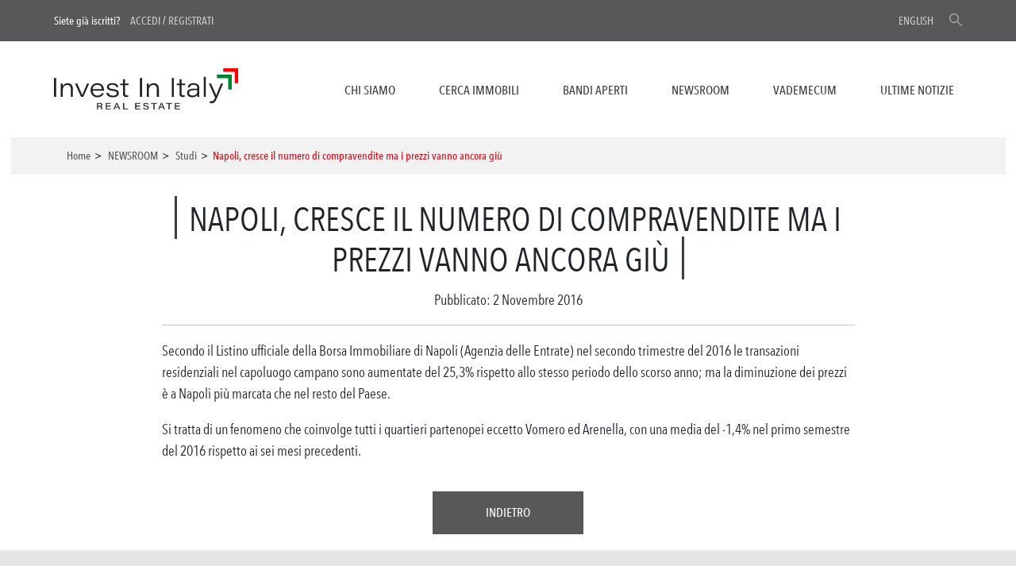

--- FILE ---
content_type: text/javascript
request_url: https://www.investinitalyrealestate.com/wp-content/themes/ice/assets/js/alert-box-2.js?ver=1.0
body_size: 490
content:
(function ($, root, undefined) {
    $(function () {
        window.alertBox2 = (function () {
            var instance;

            function init() {
                return {
                    // Public methods and variables
                    show: function () {
                        $('#alert-box-2').modal();
                        var myModal = new bootstrap.Modal(document.getElementById('alert-box-2'))

                    },
                    close: function () {
                        $('#alert-box-2').modal('hide');
                    },
                    showMessage: function (title, msg /*, callback*/ ) {
                        $('#alert-box-2').find('.modal-title').html(title);
                        $('#alert-box-2').find('.modal-body').html(msg);
                        $('#alert-box-2').modal();
                    },
                    getDomElement: function () {
                        return $('#alert-box-2');
                    },
                    disableClickEvents: function () {
                        $('#alert-box-2, #alert-box-2 *').css('pointer-events', 'none');
                    },
                    enableClickEvents: function () {
                        $('#alert-box-2, #alert-box-2 *').css('pointer-events', 'auto');
                    },
                    // 1 time
                    singleBtnClickCallback: function (callback) {

                        $('#alert-box-2 .modal-footer button').one('click', function () {
                            callback();
                        });
                    }
                };
            }
            return {
                getInstance: function () {
                    if (!instance) {
                        instance = init();
                    }
                    return instance;
                }
            };
        })();
        // auto init
        if (window.alertBox2.getInstance().getDomElement().attr('data-init') == 1) {
            window.alertBox2.getInstance().show();
        }
    });
})(jQuery, this);